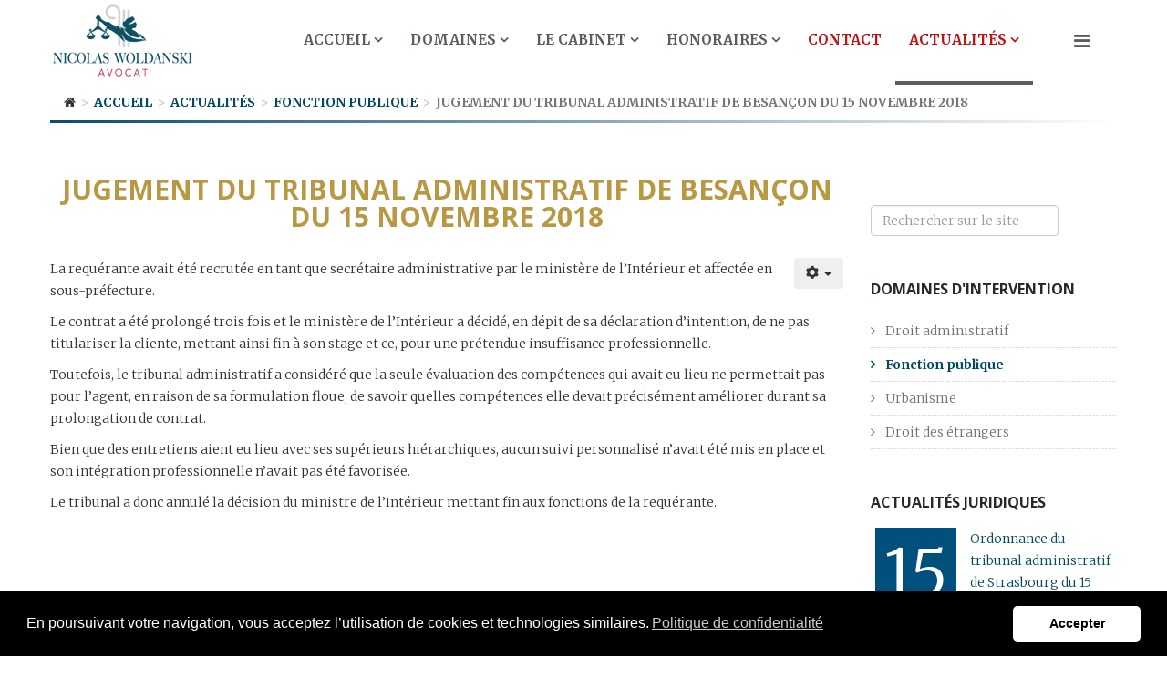

--- FILE ---
content_type: text/html; charset=utf-8
request_url: http://woldanski-avocat.fr/index.php/actualites/actu-fonction-publique/jugement-du-tribunal-administratif-de-besancon-du-15-novembre-2018
body_size: 11623
content:
<!DOCTYPE html>
<html xmlns="http://www.w3.org/1999/xhtml" xml:lang="fr-fr" lang="fr-fr" dir="ltr">
    <head>
        <meta http-equiv="X-UA-Compatible" content="IE=edge">
            <meta name="viewport" content="width=device-width,initial-scale=1.0">
                                <!-- head -->
                <base href="http://woldanski-avocat.fr/index.php/actualites/actu-fonction-publique/jugement-du-tribunal-administratif-de-besancon-du-15-novembre-2018" />
	<meta http-equiv="content-type" content="text/html; charset=utf-8" />
	<meta name="generator" content="Joomla! - Open Source Content Management" />
	<title>Jugement du tribunal administratif de Besançon du 15 novembre 2018</title>
    <script data-cfasync="false">var QUIX_ROOT_URL = "http://woldanski-avocat.fr/";window.FILE_MANAGER_ROOT_URL = "http://woldanski-avocat.fr/images/";</script>
	<link href="/images/favicon.ico" rel="shortcut icon" type="image/vnd.microsoft.icon" />
	<link href="/favicon.ico" rel="shortcut icon" type="image/vnd.microsoft.icon" />
	<link href="http://woldanski-avocat.fr/index.php/accueil/search?layout=blog&amp;catid=16&amp;id=96&amp;format=opensearch" rel="search" title="Valider Woldanski-Avocat" type="application/opensearchdescription+xml" />
	<link href="/libraries/quix/assets/css/quixtrap.css?ver=2.7.6.1" rel="stylesheet" async="true" />
	<link href="/libraries/quix/assets/css/quix-classic.css?ver=2.7.6.1" rel="stylesheet" async="async" type="text/css" media="all" />
	<link href="/libraries/quix/assets/css/magnific-popup.css?ver=2.7.6.1" rel="stylesheet" async="async" type="text/css" media="all" />
	<link href="//fonts.googleapis.com/css?family=Merriweather:300,300italic,regular,italic,700,700italic,900,900italic&amp;subset=latin-ext" rel="stylesheet" type="text/css" />
	<link href="//fonts.googleapis.com/css?family=Open+Sans:300,300italic,regular,italic,600,600italic,700,700italic,800,800italic&amp;subset=latin" rel="stylesheet" type="text/css" />
	<link href="/templates/ltcorepair/css/bootstrap.min.css" rel="stylesheet" type="text/css" />
	<link href="/templates/ltcorepair/css/font-awesome.min.css" rel="stylesheet" type="text/css" />
	<link href="/templates/ltcorepair/css/default.css" rel="stylesheet" type="text/css" />
	<link href="/templates/ltcorepair/css/djclassifields.css" rel="stylesheet" type="text/css" />
	<link href="/templates/ltcorepair/css/legacy.css" rel="stylesheet" type="text/css" />
	<link href="/templates/ltcorepair/css/template.css" rel="stylesheet" type="text/css" />
	<link href="/templates/ltcorepair/css/presets/preset5.css" rel="stylesheet" type="text/css" class="preset" />
	<link href="/templates/ltcorepair/css/frontend-edit.css" rel="stylesheet" type="text/css" />
	<link href="/libraries/quix/assets/css/font-awesome.css?ver=2.7.6.1" rel="stylesheet" async="async" type="text/css" media="all" />
	<link href="/libraries/quix/assets/css/animate.css?ver=2.7.6.1" rel="stylesheet" async="async" type="text/css" media="all" />
	<link href="/modules/mod_bw_social_share/css/mod_bw_social_share.css" rel="stylesheet" type="text/css" />
	<link href="/modules/mod_bw_social_share/css/rrssb.css" rel="stylesheet" type="text/css" />
	<link href="/media/plg_system_kickgdpr/css/cookieconsent.min.css?82a2c7e4658c8f83a51630dad91704b0" rel="stylesheet" type="text/css" />
	<style type="text/css">
body{font-family:Merriweather, sans-serif; font-weight:300; }h1{font-family:Open Sans, sans-serif; font-weight:800; }h2{font-family:Open Sans, sans-serif; font-weight:600; }h3{font-family:Open Sans, sans-serif; font-weight:normal; }h4{font-family:Open Sans, sans-serif; font-weight:normal; }h5{font-family:Open Sans, sans-serif; font-weight:600; }h6{font-family:Open Sans, sans-serif; font-weight:600; }#qx-section-134{
    
      }
  






#qx-row-595{
          }
 


#qx-column-467{
    
  	
    }

 



#qx-text-3119{
      }

#qx-text-3119 *{
  }
#qx-column-479{
    
  	
    }

 



#qx-text-9780{
      }

#qx-text-9780 *{
  }
#qx-column-7211{
    
  	
    }

 



#qx-text-67200{
      }

#qx-text-67200 *{
  }
#qx-row-5714{
          }
 


#qx-column-9216{
    
  	
    }

 



#qx-text-0261{
      }

#qx-text-0261 *{
  }#qx-text-3119 { text-align : left;  } #qx-text-9780 { text-align : left;  } #qx-text-67200 { text-align : left;  } #qx-text-0261 { text-align : left;  } @media screen and (min-width: 768px) and (max-width: 992px){  } @media screen and (max-width: 767px) {  } @media screen and (min-width: 768px) and (max-width: 992px){  } @media screen and (max-width: 767px) {  } 
	</style>
	<script src="/media/jui/js/jquery.min.js?82a2c7e4658c8f83a51630dad91704b0" type="text/javascript"></script>
	<script src="/media/jui/js/jquery-noconflict.js?82a2c7e4658c8f83a51630dad91704b0" type="text/javascript"></script>
	<script src="/media/jui/js/jquery-migrate.min.js?82a2c7e4658c8f83a51630dad91704b0" type="text/javascript"></script>
	<script src="/media/system/js/caption.js?82a2c7e4658c8f83a51630dad91704b0" type="text/javascript"></script>
	<script src="/templates/ltcorepair/js/bootstrap.min.js" type="text/javascript"></script>
	<script src="/templates/ltcorepair/js/jquery.sticky.js" type="text/javascript"></script>
	<script src="/templates/ltcorepair/js/main.js" type="text/javascript"></script>
	<script src="/templates/ltcorepair/js/wow.min.js" type="text/javascript"></script>
	<script src="/templates/ltcorepair/js/custom.js" type="text/javascript"></script>
	<script src="/templates/ltcorepair/js/jquery.easing.min.js" type="text/javascript"></script>
	<script src="/templates/ltcorepair/js/scroll.js" type="text/javascript"></script>
	<script src="/templates/ltcorepair/js/frontend-edit.js" type="text/javascript"></script>
	<script src="/libraries/quix/assets/js/jquery.easing.js?ver=2.7.6.1" type="text/javascript"></script>
	<script src="/libraries/quix/assets/js/wow.js?ver=2.7.6.1" type="text/javascript"></script>
	<script src="/libraries/quix/assets/js/jquery.magnific-popup.js?ver=2.7.6.1" type="text/javascript"></script>
	<script src="/libraries/quix/assets/js/quix.js?ver=2.7.6.1" type="text/javascript"></script>
	<script src="/modules/mod_bw_social_share/js/rrssb.js" type="text/javascript"></script>
	<script src="/modules/mod_bw_social_share/js/mod_bw_social_share.js" type="text/javascript"></script>
	<script src="/media/plg_system_kickgdpr/js/cookieconsent.min.js?82a2c7e4658c8f83a51630dad91704b0" type="text/javascript"></script>
	<script type="text/javascript">
jQuery(window).on('load',  function() {
				new JCaption('img.caption');
			});
var sp_preloader = '';

var sp_gotop = '';

var sp_offanimation = 'default';
jQuery(function($){ initTooltips(); $("body").on("subform-row-add", initTooltips); function initTooltips (event, container) { container = container || document;$(container).find(".hasTooltip").tooltip({"html": true,"container": "body"});} });
var disableStr = 'ga-disable-1';

// Function to detect opted out users
function __kickgaTrackerIsOptedOut() {
	return document.cookie.indexOf(disableStr + '=true') > -1;
};

// Disable tracking if the opt-out cookie exists.
if ( __kickgaTrackerIsOptedOut() ) {
	window[disableStr] = true;
};

// Disable tracking if do not track active.
if (navigator.doNotTrack == 1) {
	window[disableStr] = true;
};

function __kickgaTrackerOptout() {
   document.cookie = disableStr + '=true; expires=Thu, 31 Dec 2099 23:59:59 UTC; path=/';
	window[disableStr] = true;
	alert('Tracking by Google Analytics has been disabled in your browser for this site.');
}// Start Cookie Alert
window.addEventListener("load", function(){
window.cookieconsent.initialise({
  "palette": {
    "popup": {
      "background": "#000000",
      "text": "#ffffff"
    },
    "button": {
      "background": "#ffffff",
      "text": "#000000",
    }
  },
  "theme": "classic",
  "position": "bottom",
  "type": "",
  "revokeBtn": "<div class=\"cc-revoke {{classes}}\">Données personnelles</div>",
  "content": {
    "message": "En poursuivant votre navigation, vous acceptez l’utilisation de cookies et technologies similaires.",
    "dismiss": "Accepter",
    "allow": "Allow cookies",
    "deny": "Refuse cookies",
    "link": "Politique de confidentialité",
    "imprint_link": "Imprint",
    "href": "/index.php/accueil/donnees-personnelles",
  },
  "cookie": {
    "expiryDays": 365
  },
  "elements": {
    "messagelink": "<span id=\"cookieconsent:desc\" class=\"cc-message\">{{message}}<a aria-label=\"learn more about cookies\" role=\"button\" tabindex=\"0\" class=\"cc-link\" href=\"/index.php/accueil/donnees-personnelles\" target=\"_blank\">{{link}}</a></span>"
  },
  onInitialise: function (status) {
    handleCookies(status);
  },
  onStatusChange: function (status, chosenBefore) {
    handleCookies(status);
  },
  onRevokeChoice: function () {
    handleCookies(status);
  }
})});
// End Cookie Alert
function handleCookies(status){

    // Google Analytics
    if (!window[disableStr]) {
    (function(i,s,o,g,r,a,m){i['GoogleAnalyticsObject']=r;i[r]=i[r]||function(){
    (i[r].q=i[r].q||[]).push(arguments)},i[r].l=1*new Date();a=s.createElement(o),
    m=s.getElementsByTagName(o)[0];a.async=1;a.src=g;m.parentNode.insertBefore(a,m)
    })(window,document,'script','https://www.google-analytics.com/analytics.js','ga');

    ga('create', 'UA-37528622-1', 'auto')
    ga('set', 'forceSSL', true);
    ga('require', 'displayfeatures');
    ga('require', 'linkid', 'linkid.js');
    ga('send', 'pageview');
    }
    // End Google Analytics





}

// Init handleCookies if the user doesn't choose any options
if (document.cookie.split(';').filter(function(item) {
    return item.indexOf('cookieconsent_status=') >= 0
}).length == 0) {
  handleCookies('notset');
};
	</script>
	<script type="application/ld+json">
{"@context":"http:\/\/schema.org","@type":"LocalBusiness","name":"Nicolas Woldanski - Avocat","url":"www.woldanski-avocat.fr\/","logo":"http:\/\/woldanski-avocat.fr\/images\/logo_small.png","contactPoint":{"@type":"ContactPoint","telephone":"09 83 48 47 32","contactType":"customer support","areaServed":["FR"],"availableLanguage":["fr-FR"]},"address":{"@type":"PostalAddress","streetAddress":"22 Faubourg des Anc\u00eatres","addressLocality":"BELFORT","addressRegion":"FRANCHE COMTE","postalCode":"90000","addressCountry":"FRANCE"},"geo":{"@type":"GeoCoordinates","latitude":"47.639198","longitude":"6.857623"}}
	</script>
	<meta property="og:url" content="http://woldanski-avocat.fr/index.php/actualites/actu-fonction-publique/jugement-du-tribunal-administratif-de-besancon-du-15-novembre-2018" />
	<meta property="og:type" content="article" />
	<meta property="og:title" content="Jugement du tribunal administratif de Besançon du 15 novembre 2018" />
	<meta property="og:description" content="La requérante avait été recrutée en tant que secrétaire administrative par le ministère de l’Intérieur et affectée en sous-préfecture. Le contrat a été pro..." />

                                </head>
                <body class="site com-content view-article layout-blog no-task itemid-125 fr-fr ltr actu  sticky-header layout-fluid off-canvas-menu-init">

                    <div class="body-wrapper">
                        <div class="body-innerwrapper">
                            <header id="sp-header"><div class="container"><div class="row"><div id="sp-logo" class="col-xs-8 col-sm-2 col-md-2"><div class="sp-column "><div class="logo"><a href="/"><img class="sp-default-logo hidden-xs" src="/images/logo_small.png" alt="Woldanski-Avocat"><img class="sp-retina-logo hidden-xs" src="/images/logo_small.png" alt="Woldanski-Avocat" width="158" height="85"><img class="sp-default-logo visible-xs" src="/images/logo_small.png" alt="Woldanski-Avocat"></a></div></div></div><div id="sp-menu" class="col-xs-4 col-sm-10 col-md-10"><div class="sp-column ">			<div class='sp-megamenu-wrapper'>
				<a id="offcanvas-toggler" href="#" aria-label="Menu"><i class="fa fa-bars" aria-hidden="true" title="Menu"></i></a>
				<ul class="sp-megamenu-parent menu-fade hidden-sm hidden-xs"><li class="sp-menu-item menu-first"><a  href="/index.php"  >Accueil</a></li><li class="sp-menu-item sp-has-child"><a  href="/index.php"  >Accueil</a><div class="sp-dropdown sp-dropdown-main sp-menu-right" style="width: 240px;"><div class="sp-dropdown-inner"><ul class="sp-dropdown-items"><li class="sp-menu-item"><a  href="/index.php/accueil/search"  >Rechercher</a></li><li class="sp-menu-item"><a  href="/index.php/accueil/mentions-legales"  >Mentions légales</a></li><li class="sp-menu-item"><a  href="/index.php/accueil/donnees-personnelles"  >Données personnelles</a></li><li class="sp-menu-item"><a  href="/index.php/accueil/sitemap"  >Plan du site</a></li></ul></div></div></li><li class="sp-menu-item sp-has-child"><a  href="/index.php#domaines"  >Domaines</a><div class="sp-dropdown sp-dropdown-main sp-menu-right" style="width: 240px;"><div class="sp-dropdown-inner"><ul class="sp-dropdown-items"><li class="sp-menu-item sp-has-child"><a  href="/index.php/domaines-d-intervention/droit-administratif"  >Droit administratif</a><div class="sp-dropdown sp-dropdown-sub sp-menu-right" style="width: 240px;"><div class="sp-dropdown-inner"><ul class="sp-dropdown-items"><li class="sp-menu-item"><a  href="/index.php/domaines-d-intervention/droit-administratif/collectivites-territoriales-et-etablissements-publics"  >Collectivités territoriales et établissements publics</a></li><li class="sp-menu-item"><a  href="/index.php/domaines-d-intervention/droit-administratif/contrats-administratifs-et-marches-publics"  >Contrats administratifs et marchés publics</a></li><li class="sp-menu-item"><a  href="/index.php/domaines-d-intervention/droit-administratif/actes-administratifs-et-police-administrative"  >Actes administratifs et police administrative </a></li></ul></div></div></li><li class="sp-menu-item"><a  href="/index.php/domaines-d-intervention/fonction-publique"  >Droit de la fonction publique</a></li><li class="sp-menu-item"><a  href="/index.php/domaines-d-intervention/urbanisme"  >Droit de l'urbanisme</a></li><li class="sp-menu-item"><a  href="/index.php/domaines-d-intervention/etrangers"  >Droit des étrangers</a></li><li class="sp-menu-item"><a  href="/index.php/domaines-d-intervention/autres"  >Autres domaines d'intervention</a></li></ul></div></div></li><li class="sp-menu-item sp-has-child"><a  href="/index.php#cabinet"  >Le cabinet</a><div class="sp-dropdown sp-dropdown-main sp-menu-right" style="width: 240px;"><div class="sp-dropdown-inner"><ul class="sp-dropdown-items"><li class="sp-menu-item"><a  href="/index.php/presentation/localisation"  >Localisation</a></li><li class="sp-menu-item"><a  href="/index.php/presentation/maitre-woldanski"  >Maitre Woldanski</a></li><li class="sp-menu-item"><a  href="/index.php/presentation/methode"  >Méthode</a></li></ul></div></div></li><li class="sp-menu-item sp-has-child"><a  href="/index.php#honoraires"  >Honoraires</a><div class="sp-dropdown sp-dropdown-main sp-menu-right" style="width: 240px;"><div class="sp-dropdown-inner"><ul class="sp-dropdown-items"><li class="sp-menu-item"><a  href="/index.php/honoraires/honoraires"  >Honoraires</a></li></ul></div></div></li><li class="sp-menu-item"><a class="lt-highlight" href="/index.php#contact"  >Contact</a></li><li class="sp-menu-item sp-has-child external active"><a class="lt-highlight" href="/index.php/actualites"  >Actualités</a><div class="sp-dropdown sp-dropdown-main sp-menu-right" style="width: 240px;"><div class="sp-dropdown-inner"><ul class="sp-dropdown-items"><li class="sp-menu-item"><a  href="/index.php/actualites/actu-droit-administratif"  >Droit administratif</a></li><li class="sp-menu-item current-item active"><a  href="/index.php/actualites/actu-fonction-publique"  >Fonction publique</a></li><li class="sp-menu-item"><a  href="/index.php/actualites/actu-urbanisme"  >Urbanisme</a></li><li class="sp-menu-item"><a  href="/index.php/actualites/actu-etrangers"  >Droit des étrangers</a></li></ul></div></div></li></ul>			</div>
		</div></div></div></div></header><section id="sp-page-title"><div class="row"><div id="sp-title" class="col-sm-12 col-md-12"><div class="sp-column "></div></div></div></section><section id="sp-breadcrumb"><div class="container"><div class="row"><div id="sp-breadcrumb" class="col-sm-12 col-md-12"><div class="sp-column "><div class="sp-module "><div class="sp-module-content">
<ol class="breadcrumb">
	<li><i class="fa fa-home"></i></li><li><a href="/index.php" class="pathway">Accueil</a></li><li><a href="/index.php/actualites" class="pathway">Actualités</a></li><li><a href="/index.php/actualites/actu-fonction-publique" class="pathway">Fonction publique</a></li><li class="active">Jugement du tribunal administratif de Besançon du 15 novembre 2018</li></ol>
<div class="breadcrumb-bottom"></div>
</div></div></div></div></div></div></section><section id="sp-main-body"><div class="container"><div class="row"><div id="sp-component" class="col-sm-9 col-md-9"><div class="sp-column "><div id="system-message-container">
	</div>
<article class="item item-page item-featured" itemscope itemtype="http://schema.org/Article">
	<meta itemprop="inLanguage" content="fr-FR" />
	
	

	<div class="entry-header">
		
		
					<h2 itemprop="name">
									Jugement du tribunal administratif de Besançon du 15 novembre 2018							</h2>
												</div>

						
<div class="icons">
	
					<div class="btn-group pull-right">
				<button class="btn dropdown-toggle" type="button" id="dropdownMenuButton-96" aria-label="Outils utilisateur"
				data-toggle="dropdown" aria-haspopup="true" aria-expanded="false">
					<span class="icon-cog" aria-hidden="true"></span>
					<span class="caret" aria-hidden="true"></span>
				</button>
								<ul class="dropdown-menu" aria-labelledby="dropdownMenuButton-96">
											<li class="print-icon"> <a href="/index.php/actualites/actu-fonction-publique/jugement-du-tribunal-administratif-de-besancon-du-15-novembre-2018?tmpl=component&amp;print=1&amp;layout=default" title="Imprimer l'article < Jugement du tribunal administratif de Besançon du 15 novembre 2018 >" onclick="window.open(this.href,'win2','status=no,toolbar=no,scrollbars=yes,titlebar=no,menubar=no,resizable=yes,width=640,height=480,directories=no,location=no'); return false;" rel="nofollow">			<span class="icon-print" aria-hidden="true"></span>
		Imprimer	</a> </li>
																			</ul>
			</div>
		
	</div>
			
		
		
	
			<div itemprop="articleBody">
		<p>La requérante avait été recrutée en tant que secrétaire administrative par le ministère de l’Intérieur et affectée en sous-préfecture.</p>
<p>Le contrat a été prolongé trois fois et le ministère de l’Intérieur a décidé, en dépit de sa déclaration d’intention, de ne pas titulariser la cliente, mettant ainsi fin à son stage et ce, pour une prétendue insuffisance professionnelle.</p>
<p>Toutefois, le tribunal administratif a considéré que la seule évaluation des compétences qui avait eu lieu ne permettait pas pour l’agent, en raison de sa formulation floue, de savoir quelles compétences elle devait précisément améliorer durant sa prolongation de contrat.</p>
<p>Bien que des entretiens aient eu lieu avec ses supérieurs hiérarchiques, aucun suivi personnalisé n’avait été mis en place et son intégration professionnelle n’avait pas été favorisée.</p>
<p>Le tribunal a donc annulé la décision du ministre de l’Intérieur mettant fin aux fonctions de la requérante.</p> 	</div>

	
	
						
	
	
			<div class="article-footer-wrap">
			<div class="article-footer-top">
								













			</div>
					</div>
	
</article>
</div></div><div id="sp-right" class="col-sm-3 col-md-3"><div class="sp-column class2"><div class="sp-module "><div class="sp-module-content"><div class="search">
	<form action="/index.php/actualites/actu-fonction-publique" method="post">
		<input name="searchword" id="mod-search-searchword" maxlength="200"  class="inputbox search-query" type="text" size="0" placeholder="Rechercher sur le site" />		<input type="hidden" name="task" value="search" />
		<input type="hidden" name="option" value="com_search" />
		<input type="hidden" name="Itemid" value="145" />
	</form>
</div>
</div></div><div class="sp-module  nw_domainMenu"><h3 class="sp-module-title">Domaines d'intervention</h3><div class="sp-module-content"><ul class="nav menu">
<li class="item-124"><a href="/index.php/actualites/actu-droit-administratif" > Droit administratif</a></li><li class="item-125  current active"><a href="/index.php/actualites/actu-fonction-publique" > Fonction publique</a></li><li class="item-126"><a href="/index.php/actualites/actu-urbanisme" > Urbanisme</a></li><li class="item-127"><a href="/index.php/actualites/actu-etrangers" > Droit des étrangers</a></li></ul>
</div></div><div class="sp-module "><div class="sp-module-content"><div class="actualites" id="actuSlider100">
	
		<div class="myActuSlider actuSlider100"  data-anchor="slide0" >
		<h3 class="sp-module-title"><a href="/index.php/actualites/actu-fonction-publique">Actualités juridiques</a></h3>
		
		<a href="/index.php/actualites/actu-fonction-publique/ordonnance-du-tribunal-administratif-de-strasbourg-du-15-juillet-2019"> <div class="actu_date">
			<div class="day">
				15<br class="clear">
			</div>	
			<div class="month_year">
				<span class="month">Juil.</span>
				<span class="year">2019</span>
			</div>
		</div></a>
		<div class="actu_description">
		<a href="/index.php/actualites/actu-fonction-publique/ordonnance-du-tribunal-administratif-de-strasbourg-du-15-juillet-2019"> 
		Ordonnance du tribunal administratif de Strasbourg du 15 juillet 2019		</a>
	</div>
	</div>
	
		<div class="myActuSlider actuSlider100"  data-anchor="slide0" >
		<h3 class="sp-module-title"><a href="/index.php/actualites/actu-fonction-publique">Actualités juridiques</a></h3>
		
		<a href="/index.php/actualites/actu-fonction-publique/jugement-du-tribunal-administratif-de-strasbourg-du-4-juillet-2019"> <div class="actu_date">
			<div class="day">
				04<br class="clear">
			</div>	
			<div class="month_year">
				<span class="month">Juil.</span>
				<span class="year">2019</span>
			</div>
		</div></a>
		<div class="actu_description">
		<a href="/index.php/actualites/actu-fonction-publique/jugement-du-tribunal-administratif-de-strasbourg-du-4-juillet-2019"> 
		Jugement du tribunal administratif de Strasbourg du 4 juillet 2019		</a>
	</div>
	</div>
	
		<div class="myActuSlider actuSlider100"  data-anchor="slide0" >
		<h3 class="sp-module-title"><a href="/index.php/actualites/actu-fonction-publique">Actualités juridiques</a></h3>
		
		<a href="/index.php/actualites/actu-fonction-publique/jugement-du-tribunal-administratif-de-besancon-du-4-avril-2019"> <div class="actu_date">
			<div class="day">
				04<br class="clear">
			</div>	
			<div class="month_year">
				<span class="month">Avr.</span>
				<span class="year">2019</span>
			</div>
		</div></a>
		<div class="actu_description">
		<a href="/index.php/actualites/actu-fonction-publique/jugement-du-tribunal-administratif-de-besancon-du-4-avril-2019"> 
		Jugement du tribunal administratif de Besançon du 4 avril 2019		</a>
	</div>
	</div>
	
		<div class="myActuSlider actuSlider100"  data-anchor="slide0" >
		<h3 class="sp-module-title"><a href="/index.php/actualites/actu-fonction-publique">Actualités juridiques</a></h3>
		
		<a href="/index.php/actualites/actu-fonction-publique/jugement-du-tribunal-administratif-de-strasbourg-du-13-mars-2019"> <div class="actu_date">
			<div class="day">
				13<br class="clear">
			</div>	
			<div class="month_year">
				<span class="month">Mar.</span>
				<span class="year">2019</span>
			</div>
		</div></a>
		<div class="actu_description">
		<a href="/index.php/actualites/actu-fonction-publique/jugement-du-tribunal-administratif-de-strasbourg-du-13-mars-2019"> 
		Jugement du tribunal administratif de Strasbourg du 13 mars 2019		</a>
	</div>
	</div>
	
		<div class="myActuSlider actuSlider100"  data-anchor="slide0" >
		<h3 class="sp-module-title"><a href="/index.php/actualites/actu-fonction-publique">Actualités juridiques</a></h3>
		
		<a href="/index.php/actualites/actu-fonction-publique/jugement-du-tribunal-administratif-de-besancon-du-17-janvier-2019"> <div class="actu_date">
			<div class="day">
				17<br class="clear">
			</div>	
			<div class="month_year">
				<span class="month">Jan.</span>
				<span class="year">2019</span>
			</div>
		</div></a>
		<div class="actu_description">
		<a href="/index.php/actualites/actu-fonction-publique/jugement-du-tribunal-administratif-de-besancon-du-17-janvier-2019"> 
		Jugement du tribunal administratif de Besançon du 17 janvier 2019		</a>
	</div>
	</div>
	
		<div>
		<div class="slidernav-left" onclick="plusDivs100(-1)">&#10094;</div>
		<div class="slidernav-right" onclick="plusDivs100(1)">&#10095;</div>
	</div>
</div>
<script>
var slideIndex100 = 0;

function plusDivs100(n) {
  showDivs100(slideIndex100 += n);
}
function currentDiv100(n) {
  showDivs100(slideIndex100 = n);
}



function showDivs100(n) {
  var i;
slideIndex100 = n;
  var x = document.getElementsByClassName("actuSlider100");
  
  if (n > x.length) {slideIndex100 = 1}
  if (n < 1) {slideIndex100 = x.length}
  
  for (i = 0; i < x.length; i++) {
     x[i].style.display = "none";
  }
  
  x[slideIndex100-1].style.display = "block";
  
}

	showDivs100(1);
</script>

</div></div></div></div></div></div></section><section id="sp-social-share"><div class="container"><div class="row"><div id="sp-user1" class="col-sm-12 col-md-12"><div class="sp-column "><div class="sp-module "><div class="sp-module-content"><div class="bw-social-share ">

    
<!-- Buttons start here. Copy this ul to your document. -->
<ul class="rrssb-buttons bw-social-share-buttons bw-social-share-buttons-small">

        <li class="rrssb-facebook">
                <a href="https://www.facebook.com/sharer/sharer.php?u=http://woldanski-avocat.fr/index.php/actualites/actu-fonction-publique/jugement-du-tribunal-administratif-de-besancon-du-15-novembre-2018&amp;picture=&amp;title=Jugement du tribunal administratif de Besançon du 15 novembre 2018&amp;description=&amp;caption=woldanski-avocat.fr" class="popup" >
            <span class="rrssb-icon"><svg xmlns="http://www.w3.org/2000/svg" viewBox="0 0 29 29"><path d="M26.4 0H2.6C1.714 0 0 1.715 0 2.6v23.8c0 .884 1.715 2.6 2.6 2.6h12.393V17.988h-3.996v-3.98h3.997v-3.062c0-3.746 2.835-5.97 6.177-5.97 1.6 0 2.444.173 2.845.226v3.792H21.18c-1.817 0-2.156.9-2.156 2.168v2.847h5.045l-.66 3.978h-4.386V29H26.4c.884 0 2.6-1.716 2.6-2.6V2.6c0-.885-1.716-2.6-2.6-2.6z"/></svg></span>
            <span class="rrssb-text">facebook</span>
        </a>

    </li>
                <li class="rrssb-twitter">
        <!-- Replace href with your Meta and URL information  -->
        <a href="https://twitter.com/intent/tweet?text=Jugement+du+tribunal+administratif+de+Besan%C3%A7on+du+15+novembre+2018%0Ahttp://woldanski-avocat.fr/index.php/actualites/actu-fonction-publique/jugement-du-tribunal-administratif-de-besancon-du-15-novembre-2018%0A"
           class="popup" >
            <span class="rrssb-icon"><svg xmlns="http://www.w3.org/2000/svg" viewBox="0 0 28 28"><path d="M24.253 8.756C24.69 17.08 18.297 24.182 9.97 24.62a15.093 15.093 0 0 1-8.86-2.32c2.702.18 5.375-.648 7.507-2.32a5.417 5.417 0 0 1-4.49-3.64c.802.13 1.62.077 2.4-.154a5.416 5.416 0 0 1-4.412-5.11 5.43 5.43 0 0 0 2.168.387A5.416 5.416 0 0 1 2.89 4.498a15.09 15.09 0 0 0 10.913 5.573 5.185 5.185 0 0 1 3.434-6.48 5.18 5.18 0 0 1 5.546 1.682 9.076 9.076 0 0 0 3.33-1.317 5.038 5.038 0 0 1-2.4 2.942 9.068 9.068 0 0 0 3.02-.85 5.05 5.05 0 0 1-2.48 2.71z"/></svg></span>
            <span class="rrssb-text">twitter</span>
        </a>
    </li>
            <li class="rrssb-pinterest">
        <!-- Replace href with your meta and URL information.  -->

        <a href="http://pinterest.com/pin/create/button/?url=http://woldanski-avocat.fr/index.php/actualites/actu-fonction-publique/jugement-du-tribunal-administratif-de-besancon-du-15-novembre-2018&amp;media=&amp;description=Jugement du tribunal administratif de Besançon du 15 novembre 2018" class="popup" >
          <span class="rrssb-icon">
            <svg xmlns="http://www.w3.org/2000/svg" viewBox="0 0 28 28"><path d="M14.02 1.57c-7.06 0-12.784 5.723-12.784 12.785S6.96 27.14 14.02 27.14c7.062 0 12.786-5.725 12.786-12.785 0-7.06-5.724-12.785-12.785-12.785zm1.24 17.085c-1.16-.09-1.648-.666-2.558-1.22-.5 2.627-1.113 5.146-2.925 6.46-.56-3.972.822-6.952 1.462-10.117-1.094-1.84.13-5.545 2.437-4.632 2.837 1.123-2.458 6.842 1.1 7.557 3.71.744 5.226-6.44 2.924-8.775-3.324-3.374-9.677-.077-8.896 4.754.19 1.178 1.408 1.538.49 3.168-2.13-.472-2.764-2.15-2.683-4.388.132-3.662 3.292-6.227 6.46-6.582 4.008-.448 7.772 1.474 8.29 5.24.58 4.254-1.815 8.864-6.1 8.532v.003z"/></svg>
          </span>
            <span class="rrssb-text">pinterest</span>
        </a>
    </li>
                <li class="rrssb-instagram">
        <!-- Replace href with your URL  -->
        <a href="http://instagram.com" class="popup" >
          <span class="rrssb-icon">
            <svg xmlns="http://www.w3.org/2000/svg" viewBox="0 0 28 28"><path d="M4.066.636h19.867c1.887 0 3.43 1.543 3.43 3.43v19.868c0 1.888-1.543 3.43-3.43 3.43H4.066c-1.887 0-3.43-1.542-3.43-3.43V4.066c0-1.887 1.544-3.43 3.43-3.43zm16.04 2.97c-.66 0-1.203.54-1.203 1.202v2.88c0 .662.542 1.203 1.204 1.203h3.02c.663 0 1.204-.54 1.204-1.202v-2.88c0-.662-.54-1.203-1.202-1.203h-3.02zm4.238 8.333H21.99c.224.726.344 1.495.344 2.292 0 4.446-3.72 8.05-8.308 8.05s-8.31-3.604-8.31-8.05c0-.797.122-1.566.344-2.293H3.606v11.29c0 .584.48 1.06 1.062 1.06H23.28c.585 0 1.062-.477 1.062-1.06V11.94h.002zm-10.32-3.2c-2.963 0-5.367 2.33-5.367 5.202 0 2.873 2.404 5.202 5.368 5.202 2.965 0 5.368-2.33 5.368-5.202s-2.403-5.2-5.368-5.2z"/></svg>
          </span>
            <span class="rrssb-text">instagram</span>
        </a>
    </li>
            <li class="rrssb-tumblr">
        <a href="http://tumblr.com/share/link?url=http://woldanski-avocat.fr/index.php/actualites/actu-fonction-publique/jugement-du-tribunal-administratif-de-besancon-du-15-novembre-2018&name=Jugement du tribunal administratif de Besançon du 15 novembre 2018" class="popup" >
        <span class="rrssb-icon">
            <svg xmlns="http://www.w3.org/2000/svg" viewBox="0 0 28 28"><path d="M18.02 21.842c-2.03.052-2.422-1.396-2.44-2.446v-7.294h4.73V7.874H15.6V1.592h-3.714s-.167.053-.182.186c-.218 1.935-1.144 5.33-4.988 6.688v3.637h2.927v7.677c0 2.8 1.7 6.7 7.3 6.6 1.863-.03 3.934-.795 4.392-1.453l-1.22-3.54c-.52.213-1.415.413-2.115.455z"/></svg>
          </span>
            <span class="rrssb-text">tumblr</span>
        </a>
    </li>
            <li class="rrssb-linkedin">
        <!-- Replace href with your meta and URL information -->
        <a href="http://www.linkedin.com/shareArticle?mini=true&amp;url=http://woldanski-avocat.fr/index.php/actualites/actu-fonction-publique/jugement-du-tribunal-administratif-de-besancon-du-15-novembre-2018&amp;title=Jugement+du+tribunal+administratif+de+Besan%C3%A7on+du+15+novembre+2018&amp;summary=" class="popup" >
          <span class="rrssb-icon">
            <svg xmlns="http://www.w3.org/2000/svg" viewBox="0 0 28 28"><path d="M25.424 15.887v8.447h-4.896v-7.882c0-1.98-.71-3.33-2.48-3.33-1.354 0-2.158.91-2.514 1.802-.13.315-.162.753-.162 1.194v8.216h-4.9s.067-13.35 0-14.73h4.9v2.087c-.01.017-.023.033-.033.05h.032v-.05c.65-1.002 1.812-2.435 4.414-2.435 3.222 0 5.638 2.106 5.638 6.632zM5.348 2.5c-1.676 0-2.772 1.093-2.772 2.54 0 1.42 1.066 2.538 2.717 2.546h.032c1.71 0 2.77-1.132 2.77-2.546C8.056 3.593 7.02 2.5 5.344 2.5h.005zm-2.48 21.834h4.896V9.604H2.867v14.73z"/></svg>
          </span>
            <span class="rrssb-text">Linkedin</span>
        </a>
    </li>
    		        <li class="rrssb-reddit">
           <a href="http://www.reddit.com/submit?url=http://woldanski-avocat.fr/index.php/actualites/actu-fonction-publique/jugement-du-tribunal-administratif-de-besancon-du-15-novembre-2018&title=Jugement du tribunal administratif de Besançon du 15 novembre 2018&text=" class="popup" >
          <span class="rrssb-icon">
            <svg xmlns="http://www.w3.org/2000/svg" viewBox="0 0 28 28"><path d="M11.794 15.316c0-1.03-.835-1.895-1.866-1.895-1.03 0-1.893.866-1.893 1.896s.863 1.9 1.9 1.9c1.023-.016 1.865-.916 1.865-1.9zM18.1 13.422c-1.03 0-1.895.864-1.895 1.895 0 1 .9 1.9 1.9 1.865 1.03 0 1.87-.836 1.87-1.865-.006-1.017-.875-1.917-1.875-1.895zM17.527 19.79c-.678.68-1.826 1.007-3.514 1.007h-.03c-1.686 0-2.834-.328-3.51-1.005a.677.677 0 0 0-.958 0c-.264.265-.264.7 0 1 .943.9 2.4 1.4 4.5 1.402.005 0 0 0 0 0 .005 0 0 0 0 0 2.066 0 3.527-.46 4.47-1.402a.678.678 0 0 0 .002-.958c-.267-.334-.688-.334-.988-.043z"/><path d="M27.707 13.267a3.24 3.24 0 0 0-3.236-3.237c-.792 0-1.517.287-2.08.76-2.04-1.294-4.647-2.068-7.44-2.218l1.484-4.69 4.062.955c.07 1.4 1.3 2.6 2.7 2.555a2.696 2.696 0 0 0 2.695-2.695C25.88 3.2 24.7 2 23.2 2c-1.06 0-1.98.616-2.42 1.508l-4.633-1.09a.683.683 0 0 0-.803.454l-1.793 5.7C10.55 8.6 7.7 9.4 5.6 10.75c-.594-.45-1.3-.75-2.1-.72-1.785 0-3.237 1.45-3.237 3.2 0 1.1.6 2.1 1.4 2.69-.04.27-.06.55-.06.83 0 2.3 1.3 4.4 3.7 5.9 2.298 1.5 5.3 2.3 8.6 2.325 3.227 0 6.27-.825 8.57-2.325 2.387-1.56 3.7-3.66 3.7-5.917 0-.26-.016-.514-.05-.768.965-.465 1.577-1.565 1.577-2.698zm-4.52-9.912c.74 0 1.3.6 1.3 1.3a1.34 1.34 0 0 1-2.683 0c.04-.655.596-1.255 1.396-1.3zM1.646 13.3c0-1.038.845-1.882 1.883-1.882.31 0 .6.1.9.21-1.05.867-1.813 1.86-2.26 2.9-.338-.328-.57-.728-.57-1.26zm20.126 8.27c-2.082 1.357-4.863 2.105-7.83 2.105-2.968 0-5.748-.748-7.83-2.105-1.99-1.3-3.087-3-3.087-4.782 0-1.784 1.097-3.484 3.088-4.784 2.08-1.358 4.86-2.106 7.828-2.106 2.967 0 5.7.7 7.8 2.106 1.99 1.3 3.1 3 3.1 4.784C24.86 18.6 23.8 20.3 21.8 21.57zm4.014-6.97c-.432-1.084-1.19-2.095-2.244-2.977.273-.156.59-.245.928-.245 1.036 0 1.9.8 1.9 1.9a2.073 2.073 0 0 1-.57 1.327z"/></svg>
          </span>
            <span class="rrssb-text">Reddit</span>
        </a>
    </li>
                            	
</ul>
<!-- Buttons end here -->

    

</div>
</div></div></div></div></div></div></section><footer id="sp-footer"><div class="container"><div class="row"><div id="sp-footer1" class="col-sm-12 col-md-12"><div class="sp-column "><div class="sp-module "><div class="sp-module-content"><div class="mod-quix-library">
	<div
    class="qx quix">

    
    <div
        class="qx-inner macintosh classic qx-type-section qx-item-2">

                
        <div id="qx-section-134" class="qx-section "  >

  <!-- Shape -->
    
  
    <div 
    id="qx-row-595" 
    class="qx-row "    >

    <div id="qx-column-467" class="qx-column  qx-col-lg-4 qx-col-md-4 qx-col-sm-12 qx-col-xs-12" >
 	<div class="qx-col-wrap">
     	<div class="qx-element-wrap">
			<div id="qx-text-3119" class="qx-element qx-element-text " >
  <p><strong>Nicolas WOLDANSKI</strong><br />Avocat au Barreau de Belfort<br />22 Faubourg des Ancêtres<br />90000 BELFORT<br /><span style="text-decoration: underline;">Tél:</span> 09 83 48 47 32<br /><span style="text-decoration: underline;">Fax:</span> 09 81 38 77 95<br /><span style="text-decoration: underline;">Port:</span> 07 62 61 90 90</p></div>
<!-- qx-element-text -->		</div>
	</div>
</div>
<!-- qx-col --><div id="qx-column-479" class="qx-column  qx-col-lg-4 qx-col-md-4 qx-col-sm-6 qx-col-xs-12" >
 	<div class="qx-col-wrap">
     	<div class="qx-element-wrap">
			<div id="qx-text-9780" class="qx-element qx-element-text " >
  <p><strong>Domaines d'intervention</strong></p>
<ul>
<li><a href="/../index.php/domaines-d-intervention/droit-administratif">Droit administratif</a></li>
<li><a href="/../index.php/domaines-d-intervention/fonction-publique">Fonction publique</a></li>
<li><a href="/../index.php/domaines-d-intervention/urbanisme">Urbanisme</a></li>
<li><a href="/../index.php/domaines-d-intervention/etrangers">Droit des étrangers</a></li>
<li><a href="/../index.php/domaines-d-intervention/autres">Autres domaines d'intervention</a></li>
</ul></div>
<!-- qx-element-text -->		</div>
	</div>
</div>
<!-- qx-col --><div id="qx-column-7211" class="qx-column  qx-col-lg-4 qx-col-md-4 qx-col-sm-6 qx-col-xs-12" >
 	<div class="qx-col-wrap">
     	<div class="qx-element-wrap">
			<div id="qx-text-67200" class="qx-element qx-element-text " >
  <p><strong>Le cabinet</strong></p>
<ul>
<li><a href="/../index.php/presentation/localisation">Présentation du cabinet</a></li>
<li><a href="/../index.php/presentation/maitre-woldanski">Maître Woldanski</a></li>
<li><a href="/../index.php/presentation/methode">Méthode</a></li>
<li><a href="/../index.php/honoraires/honoraires">Honoraires</a></li>
<li><a href="/../index.php/actualites">Actualités</a></li>
</ul></div>
<!-- qx-element-text -->		</div>
	</div>
</div>
<!-- qx-col -->    
  </div>
  <!-- qx-row -->
<div 
    id="qx-row-5714" 
    class="qx-row "    >

    <div id="qx-column-9216" class="qx-column  qx-col-lg-12 qx-col-md-12 qx-col-sm-12 qx-col-xs-12" >
 	<div class="qx-col-wrap">
     	<div class="qx-element-wrap">
			<div id="qx-text-0261" class="qx-element qx-element-text " >
  <p style="text-align: center;"><a href="/../index.php/accueil/sitemap">Plan du site</a> | <a href="/../index.php/accueil/mentions-legales">Mentions légales</a> - ©2020 Cabinet Woldanski - Tous droits réservés</p></div>
<!-- qx-element-text -->		</div>
	</div>
</div>
<!-- qx-col -->    
  </div>
  <!-- qx-row -->

  
</div>
<!-- qx-section -->


            </div>
</div>
</div></div></div></div></div></div></div></footer>                        </div> <!-- /.body-innerwrapper -->
                    </div> <!-- /.body-innerwrapper -->

                    <!-- Off Canvas Menu -->
                    <div class="offcanvas-menu">
                        <a href="#" class="close-offcanvas"><i class="fa fa-remove"></i></a>
                        <div class="offcanvas-inner">
                                                          <div class="sp-module _menu"><div class="sp-module-content"><ul class="nav menu">
<li class="item-101 menu-first"><a href="/index.php" > Accueil</a></li><li class="item-111  deeper parent"><a href="/index.php" > Accueil</a><span class="offcanvas-menu-toggler collapsed" data-toggle="collapse" data-target="#collapse-menu-111"><i class="open-icon fa fa-angle-down"></i><i class="close-icon fa fa-angle-up"></i></span><ul class="collapse" id="collapse-menu-111"><li class="item-145"><a href="/index.php/accueil/search" > Rechercher</a></li><li class="item-142"><a href="/index.php/accueil/mentions-legales" > Mentions légales</a></li><li class="item-143"><a href="/index.php/accueil/donnees-personnelles" > Données personnelles</a></li><li class="item-141"><a href="/index.php/accueil/sitemap" > Plan du site</a></li></ul></li><li class="item-123  deeper parent"><a href="/index.php#domaines" > Domaines</a><span class="offcanvas-menu-toggler collapsed" data-toggle="collapse" data-target="#collapse-menu-123"><i class="open-icon fa fa-angle-down"></i><i class="close-icon fa fa-angle-up"></i></span><ul class="collapse" id="collapse-menu-123"><li class="item-116  deeper parent"><a href="/index.php/domaines-d-intervention/droit-administratif" > Droit administratif</a><span class="offcanvas-menu-toggler collapsed" data-toggle="collapse" data-target="#collapse-menu-116"><i class="open-icon fa fa-angle-down"></i><i class="close-icon fa fa-angle-up"></i></span><ul class="collapse" id="collapse-menu-116"><li class="item-137"><a href="/index.php/domaines-d-intervention/droit-administratif/collectivites-territoriales-et-etablissements-publics" > Collectivités territoriales et établissements publics</a></li><li class="item-138"><a href="/index.php/domaines-d-intervention/droit-administratif/contrats-administratifs-et-marches-publics" > Contrats administratifs et marchés publics</a></li><li class="item-139"><a href="/index.php/domaines-d-intervention/droit-administratif/actes-administratifs-et-police-administrative" > Actes administratifs et police administrative </a></li></ul></li><li class="item-132"><a href="/index.php/domaines-d-intervention/fonction-publique" > Droit de la fonction publique</a></li><li class="item-133"><a href="/index.php/domaines-d-intervention/urbanisme" > Droit de l'urbanisme</a></li><li class="item-134"><a href="/index.php/domaines-d-intervention/etrangers" > Droit des étrangers</a></li><li class="item-135"><a href="/index.php/domaines-d-intervention/autres" > Autres domaines d'intervention</a></li></ul></li><li class="item-102  deeper parent"><a href="/index.php#cabinet" > Le cabinet</a><span class="offcanvas-menu-toggler collapsed" data-toggle="collapse" data-target="#collapse-menu-102"><i class="open-icon fa fa-angle-down"></i><i class="close-icon fa fa-angle-up"></i></span><ul class="collapse" id="collapse-menu-102"><li class="item-112"><a href="/index.php/presentation/localisation" > Localisation</a></li><li class="item-113"><a href="/index.php/presentation/maitre-woldanski" > Maitre Woldanski</a></li><li class="item-114"><a href="/index.php/presentation/methode" > Méthode</a></li></ul></li><li class="item-106  deeper parent"><a href="/index.php#honoraires" > Honoraires</a><span class="offcanvas-menu-toggler collapsed" data-toggle="collapse" data-target="#collapse-menu-106"><i class="open-icon fa fa-angle-down"></i><i class="close-icon fa fa-angle-up"></i></span><ul class="collapse" id="collapse-menu-106"><li class="item-136"><a href="/index.php/honoraires/honoraires" > Honoraires</a></li></ul></li><li class="item-107"><a class="lt-highlight" href="/index.php#contact" > Contact</a></li><li class="item-108 external active deeper parent"><a class="lt-highlight" href="/index.php/actualites" > Actualités</a><span class="offcanvas-menu-toggler collapsed" data-toggle="collapse" data-target="#collapse-menu-108"><i class="open-icon fa fa-angle-down"></i><i class="close-icon fa fa-angle-up"></i></span><ul class="collapse" id="collapse-menu-108"><li class="item-124"><a href="/index.php/actualites/actu-droit-administratif" > Droit administratif</a></li><li class="item-125  current active"><a href="/index.php/actualites/actu-fonction-publique" > Fonction publique</a></li><li class="item-126"><a href="/index.php/actualites/actu-urbanisme" > Urbanisme</a></li><li class="item-127"><a href="/index.php/actualites/actu-etrangers" > Droit des étrangers</a></li></ul></li></ul>
</div></div>
                                                    </div> <!-- /.offcanvas-inner -->
                    </div> <!-- /.offcanvas-menu -->

                    
                    
                    <!-- Preloader -->
                    
                    <!-- Go to top -->
                                        <p align="center"><a href="https://ltheme.com/joomla-templates/" target="_blank" title="Free Joomla templates" rel="noreferrer">Free Joomla templates</a>  by <a href="https://ltheme.com/" target="_blank" title="Joomla templates & Wordpress themes Marketplace" rel="noreferrer">L.THEME</a></p>
                
                     

                      </body>
                </html>


--- FILE ---
content_type: text/css
request_url: http://woldanski-avocat.fr/templates/ltcorepair/css/default.css
body_size: 4543
content:
/* Title */
#sp-section-1 {
    padding:20px 0;
    background-color: #232020!important;
}
#sp-top2 a {
  color: #efecec!important;
}
.sp-contact-info li {
  color:#ddd!important;
}
body.itemid-437 #sp-header #sp-logo {
    padding-left: 30px;
}
body.com-users #sp-component {
    padding: 40px 70px 70px 70px;
}
.sticky-wrapper.is-sticky #sp-header {
   background: #333333b8!important;
}
#sp-main-body {
    padding: 0px!important;
}
.sp-megamenu-parent >li.active>a, .sp-megamenu-parent >li:hover>a {
  color: #fff;
}

body.itemid-437 #sp-header .container {
    background: rgba(15,15,122,0.7);
}
body.itemid-437 #sp-header {
    background-color: #fff0!important;
}
body.itemid-437 #sp-header,
#offcanvas-toggler >i {
    color: #ffffff;
    padding-right: 30px;
    padding-left: 30px;
}
#lt-title-line {
    width: 50px;
}
.lt-title h4 {
    text-transform: uppercase;
    letter-spacing: 4px;
    padding-bottom: 5px;
    font-size: 15px;
    font-weight: 800;
    color: #333;
    margin-bottom: 0px;
}
.lt-title h3 {
    color: #121212;
    font-size: 38px;
    line-height: 36px;
    letter-spacing: 0.5px;
    text-transform: capitalize;
    text-align: center;
    font-weight: 700;
}
.lt-title h2 {
    color: #333;
    font-size: 30px; 
    padding-bottom: 10px;
    margin: 0;
    font-weight: 700;
    text-transform: uppercase;
}
.lt-title-white h2 {
    color: #fff;
    font-size: 30px; 
    padding-bottom: 10px;
    margin: 0;
    font-weight: 700;
    text-transform: uppercase;
}
.lt-title p {
  margin: 0;
  color: #bcbcbc;
  font-size: 14px;
  font-weight: 500;
}
#lt-general {
    color: #ffffff;
    border-radius: 50px;
    padding: 10px 30px;
    border: 3px solid #ffffff;
}
#lt-general:hover {
    background-color: #fff!important;
}
.qx-element-button {
    text-align: center;
}
/* Transition */
h1, h2, h3, h4, h5, h6, i, i:before, i:after  {
    -webkit-transition: all 0.4s ease-in-out;
    -moz-transition:    all 0.4s ease-in-out;
    -ms-transition:     all 0.4s ease-in-out;
    -o-transition:      all 0.4s ease-in-out;
    transition:         all 0.4s ease-in-out;
}
#sp-header .logo,
#sp-header,
#offcanvas-toggler,
.sp-megamenu-parent >li >a 
#sp-header .logo,
.sticky-wrapper.is-sticky #sp-header,
.sticky-wrapper.is-sticky #offcanvas-toggler,
.sticky-wrapper.is-sticky .sp-megamenu-parent >li >a,
#offcanvas-toggler >i {
    -webkit-transition: 0.7s ease-in-out!important;
    -moz-transition: 0.7s ease-in-out!important;
    -ms-transition: 0.7s ease-in-out!important;
    -o-transition: 0.7s ease-in-out!important;
    transition: 0.7s ease-in-out!important;
}
.sticky-wrapper.is-sticky #sp-header .logo,
.sticky-wrapper.is-sticky #sp-header {
    height: 70px;
}
.sticky-wrapper.is-sticky #offcanvas-toggler,
.sticky-wrapper.is-sticky .sp-megamenu-parent >li >a {
    line-height: 71px;
} 
.breadcrumb {
  font-family: Merriweather, sans-serif!important;
}
/*** General ***/
.lt-title-left h6 {
    font-size: 14px;
    text-transform: uppercase;
    font-weight: 700;
    letter-spacing: 9px;
    padding-bottom: 30px;
}
.lt-title h6 {
    font-size: 14px;
    text-transform: uppercase;
    font-weight: 700;
    letter-spacing: 9px;
    padding-bottom: 30px;
}
.lt-title-left h3 {
    font-size: 30px;
    color: #012f61;
    font-weight: 300;
}
.lt-title-left p {
    padding-top: 30px;
}
.lt-title-center h6 {
    font-size: 16px;
    text-transform: uppercase;
    font-weight: 500;
}
.lt-title-center h2 {
    font-size: 35px;
    color: #012f61;
    font-weight: 700;
}
/* Slider */
.lt-slider {
    position:relative;
    top:-90px;
}
.lt-slider .tp-caption a {
   padding: 12px 35px;
   color: #fff;
   font-size: 14px;
   text-transform: uppercase;
}
.lt-slider .tp-caption .button {
    padding: 12px 40px;
    font-size: 14px;
    border-radius: 0px;
    text-transform: uppercase;
}
.lt-slider .tp-caption a.button1 {
    background: none!important;
    border: 2px solid #ffffff;
}
.lt-slider .tp-caption a.button1:hover {
    background: #333!important;
    border: 0px;
}
.lt-slider .button:hover {
    background: #222;
}
/******   About ******/
.lt-about-sub {
  position: relative;
}
.lt-about-sub:before {
    display: block;
    content: "";
    width: 1px;
    height: 100%;
    background-color: #333;
    position: absolute;
    top: 0;
    left: 50%;
    left: calc(50% - 4px);
}
.lt-learn-more .qx-btn {
    color: #333;
    padding: 10px 50px;
    border-radius: 0px;
    font-size: 15px;
    text-align: center;
    text-transform: uppercase;
    color: #ffffff;
    border-width: 1px;
}
.lt-learn-more .qx-btn:hover {
  background-color: #ffffff!important;
  color: #333!important;
}
.lt-learn-more .qx-btn:before {
    content: "";
    position: absolute;
    z-index: -1;
    top: 0;
    bottom: 0;
    left: 0;
    right: 0;
    background: #fff;
    -webkit-transform: scaleX(0);
    transform: scaleX(0);
    -webkit-transform-origin: 50%;
    transform-origin: 50%;
    -webkit-transition-property: transform;
    transition-property: transform;
    -webkit-transition-duration: 0.3s;
    transition-duration: 0.3s;
    -webkit-transition-timing-function: ease-out;
    transition-timing-function: ease-out;
}
/****** Service ******/
.lt-title span:nth-child(2) {
  width: 80px;
  height: 3px;
}
.lt-title span:nth-child(3) {
  width: 50px;
  height: 2px;
}
.lt-title span:nth-child(1) {
  width: 100px;
  height: 4px;
}
.lt-title span {
  background-color: #333;
  display: block;
  margin: 4px auto;
}
.lt-service-item {
  cursor: pointer;
  border: 1px solid #c3c3c3;
  outline: 1px solid #fff;
  text-align: center;
  margin-bottom: 60px;
  padding: 45px 30px 40px 30px;
  position: relative;
}
.lt-service-item i {
  width: 62px;
  height: 62px;
  line-height: 60px;
  color: #fff!important;
  font-size: 22px;
  border: 2px solid #fff;
  position: absolute;
  top: -31px;
  left: 50%;
  border-radius: 50px;
  margin-left: -31px;
  border-width: 2px;
  z-index: 9;
}
.lt-service-item:hover {
  outline-color: #0f0f7a;
}
.lt-service-item h3  {
  color:#1d1d1d;
  font-weight: 600;
}
.lt-service-item:hover i {
  background-color: #fff!important;
  color:#333!important;
}
.lt-service-item:hover h3  {
  color:#333;
}
.lt-service-sub {
  margin-top: -160px;
}
.lt-service-sub-item .lt-service-item-content .qx-blurb-content {
    position: absolute;
    bottom:20px;
    left: 70px;
    z-index: 999;
    right: 70px;
    padding: 26px 28px 30px 28px;
    background: rgba(15,15,122,0.6);
    opacity: 0;
    visibility: hidden;
    -webkit-transform: translate3D(0,250px,0);
    -moz-transform: translate3D(0,250px,0);
    -ms-transform: translate3D(0,250px,0);
    -o-transform: translate3D(0,250px,0);
    transform: translate3D(0,250px,0);
}
.lt-service-sub-item  {
  cursor: pointer;
  position: relative;
  overflow: hidden;
}
.lt-service-item-content h3 {
  color: #ffffff;
  font-size: 22px;
  font-weight: 500;
   margin-bottom: 20px;
}
.lt-service-sub-item .qx-blurb-content p {
  color:#fff;
}
.lt-service-sub-item .qx-blurb-content a {
  font-size: 13px;
  text-transform: uppercase;
  color:#fff;
  margin-top: 25px;
}
.lt-service-sub-item .qx-blurb-content a i {
  font-size: 16px;
  margin-left: 5px;
}
.lt-service-sub-item:hover .lt-service-item-content .qx-blurb-content {
  opacity: 1;
  visibility: visible;
  -webkit-transform: translate3D(0,0,0);
     -moz-transform: translate3D(0,0,0);
      -ms-transform: translate3D(0,0,0);
       -o-transform: translate3D(0,0,0);
          transform: translate3D(0,0,0);
}
.lt-service-sub-item .lt-service-item-content .qx-blurb-content a:hover i {
  -webkit-transform: translateX(5px);
     -moz-transform: translateX(5px);
      -ms-transform: translateX(5px);
       -o-transform: translateX(5px);
          transform: translateX(5px);
}
/****** Get Touch ******/
.lt-title-get p {
  color: #fff;
  font-size: 25px;
  font-weight: 500;
}
.lt-get-touch-content h3 {
  color: #ffffff;
  font-size: 45px;
  line-height: 60px;
  font-weight: 700;
}
.lt-get-touch-content h4 {
  color: #ffffff;
  text-transform: uppercase;
  font-size: 20px;
  line-height: 60px;
  font-weight: 700;
}
.lt-get-touch-content p {
  padding: 6px 0;
  color: #ddd;
}
.lt-get-touch-item {
  margin: 0px!important;
}
.lt-get-touch-item i {
  padding-top: 17px;
}
.lt-get-touch-item h3 {
  font-size: 18px;
}
/****** Business ******/
.lt-business-item h3 {
  font-size: 25px;
  font-weight: 500;
}
/*** Contact ***/
#lt-contact-button {
  color: #fff;
  border: 0px!important;
  background: #333!important;
  padding: 15px 40px;
  border-radius: 50px;
}
#lt-contact-button:hover {
  background: #ffffff!important;
  color: #333!important;
}
.lt-contact-form .form-horizontal .control-label {
  text-align: left!important;
}
/* Portfolio */
.lt-portfolio-button:hover {
  color: #fff;
}
.sp-simpleportfolio .sp-simpleportfolio-fieter > ul > li {
  margin: 5px;
}
.project-img img {
    width: 100%;
}
.projects-fieter {
    text-align: center;
    display: inline-block;
}
.projects-fieter ul {
    display: inherit;
    line-height: 43px;
    margin: 0 auto;
}
.projects-fieter ul li {
    line-height: 40px;
    margin: 5px 0;
    display: static!important;
    float: left;
}
.projects-fieter a {
    padding: 8px 15px;
    border: 1px solid #fff;
}
.item-page .project-img {
    border: 5px solid #fff;
}
.pp-button {
    color: #fff;
    padding: 12px 40px;
    font-weight: 700;
}
.pp-button:hover {
    color: #fff;
    background: #666;
}
.projects-fieter a {
    width: 200px;
    display: inline-block;
    padding: 0;
    border-radius: 20px;
}
.projects-wrapper .project-img .project-img-extra h4 {
    color: #ffffff;
}
.portfolio-list {
    padding-bottom: 70px;
}
/* Blog */
.entry-header h2 a {
    font-size: 30px;
    font-weight: 400;
}
div.sp-module .sp-module-title {
    font-size: 20px;
    font-weight: 400;
}
.sp-page-title {
    margin-bottom: 50px;
}
.lt-blog div.k2ItemsBlock ul li {
  width: 32%;
  float: left;
  margin-right: 2%;
  position: relative;
  overflow: hidden;
}
.lt-blog div.k2ItemsBlock ul li:nth-child(3n) {
  margin-right: 0;
}
.lt-blog div.k2ItemsBlock ul li a {
  display: inherit;
  overflow: hidden;
  font-size: 16px;
  padding-bottom: 15px;
}
.lt-blog div.k2ItemsBlock ul li img {
  width: 100%;
  margin-bottom: 15px!important;
  transition: all .40s linear;
  transform: scale(1.1);
}
.lt-blog div.k2ItemsBlock ul li:hover img {
  transform: rotete(4deg)scale(1.2);
}
.lt-blog ul li .moduleItemDeteCreeted {
  left: 0;
  display: block;
  padding: 5px;
  font-size: 12px;
  font-style: italic;
  color: #333;
}
.lt-blog .lt-portfolio-button {
  margin-top: 0!important;
}
.lt-blog > div > p {
  clear: left;
}
.moduleItemImage img {
    float: left!important;
    width: 100%;  
}
#sp-footer1 {
    text-align: left;
}
#sp-footer2 {
    text-align: right;
}
/* Contact */
#lt-contact .qx-icon {
    padding: 20px;
}
.lt-contact-item .qx-icon {
     -webkit-transition: all 0.4s ease-in-out 0s;
    -moz-transition: all 0.4s ease-in-out 0s;
    -ms-transition: all 0.4s ease-in-out 0s;
    -o-transition: all 0.4s ease-in-out 0s;
     transition: all 0.4s ease-in-out 0s; 
}
.lt-contact-item:hover .qx-icon:before {
    -webkit-transform: roteteY(-180deg);
    -ms-transform: roteteY(-180deg);
    transform: roteteY(-180deg);
    display: block; 
    color: #fff!important;
}
.lt-contact-item:hover .qx-icon {
    -webkit-transform: roteteY(-180deg);
    -ms-transform: roteteY(-180deg);
    transform: roteteY(-180deg);
}
.lt-contact-item {
    cursor: pointer;
}
.lt-contact-form label {
    color: #000;
}
.lt-contact-form input {
    border-radius: 0!important;
    height: 40px!important;
    width: 100%;
}
.lt-contact-form textarea {
    height: 100px!important;
    border-radius: 0!important;
    width: 100%;
}
.lt-contact-form .qx-btn {
    color: #333;
    padding: 10px 50px;
    border-radius: 0px;
    font-size: 15px;
    text-align: center;
    text-transform: uppercase;
    color: #ffffff;
    border-width: 1px;
}
.lt-contact-form .qx-btn:hover {
  background-color: #ffffff!important;
  color: #333!important;
}
.lt-contact-form  .qx-btn:before {
    content: "";
    position: absolute;
    z-index: -1;
    top: 0;
    bottom: 0;
    left: 0;
    right: 0;
    background: #fff;
    -webkit-transform: scaleX(0);
    transform: scaleX(0);
    -webkit-transform-origin: 50%;
    transform-origin: 50%;
    -webkit-transition-property: transform;
    transition-property: transform;
    -webkit-transition-duration: 0.3s;
    transition-duration: 0.3s;
    -webkit-transition-timing-function: ease-out;
    transition-timing-function: ease-out;
}
.lt-contact-form .form-horizontal .control-group {
   margin-bottom: 32px;
}
.lt-contact-form button:hover {
    background-color: #333;
    color: #fff;
}
.lt-contact-form button:hover {
    color: #fff!important;
}
.qx-element-tabs .tabs>li a {
  color:#333;
}
/***** Provide ******/
.lt-provide p {
  font-size: 36px;
  font-weight: 600;
  color: #fff;
  text-transform: none;
}
/****** Who ******/
.lt-who-content h3 {
  font-size: 25px;
  font-weight: 500;
  display: inline-block;
  text-transform: none;
  position: relative;
}
.lt-who-content h3:before {
  content: '';
  position: absolute;
  background-color: #333;
  width: 42px;
  height: 1px;
  top: 55%;
  right: -50px;
}
.lt-who-content h3 + p {
    margin: 20px 0 42px 0;
}
.lt-who-item {
  margin:0px!important;
}
.lt-who-item i {
  width: 22px;
  height: 22px;
  margin-top: 15px;
  text-align: center;
  line-height: 22px;
  border: 1px solid #ddd;
  border-width: 1px;
  margin-right: 10px;
  vertical-align: middle;
  font-size: 10px;
}
.lt-who-item h3 {
  font-size: 14px;
  font-weight: 300;
}
.lt-who-item-1 img,
.lt-who-item-2 img{
  cursor: pointer;
  opacity: 0.7;
}
.lt-who-item-1:hover img,
.lt-who-item-2:hover img{
  cursor: pointer;
  opacity: 1;
}
/*** Business ***/
.lt-business-item img,
 .lt-client-item img {
  cursor: pointer;
  opacity:0.5;
}

.lt-business-item:hover img,
.lt-client-item:hover img { 
    opacity:1;
}
/* Bottom */
#sp-bottom {
    background-color: #141517!important;
}
#sp-bottom p {
    color: #ffffff;
}
#sp-bottom a {
    color: #ffffff;
}
#sp-bottom h3 {
    color: #ffffff;
}
#sp-bottom2 a {
    color: #fff;
}
#sp-bottom4 .acymailing_introtext {
    color: #ffffff;
}
#sp-bottom4 .inputbox {
  width:100%!important;
}
#sp-bottom4 table.acymailing_form {
    margin:0px;
    float: left;
    margin-top: 12px;
    width: 93%;
}
#sp-bottom4 .acysubbuttons .btn-primary {
  float:left;
}
.btn-primary:hover, .sppb-btn-primary:hover{
  background:#333;
}
/** RESPONSIVE **/
@media (max-width: 1024px) {
  .sp-megamenu-parent {
    height:0px!important;
 }
  .sp-megamenu-parent >li >a, .sp-megamenu-parent >li >span {
    padding: 0 13px!important;
    font-size: 12px!important;
  }
  #lt-pricing .price-name b {
    font-size:7px!important;
  }  
  #lt-pricing .price-name strong {
    font-size:20px!important;
  }
  body.itemid-437 #sp-header, #offcanvas-toggler >i {
    padding: 0px!important;
  }
  .lt-provide p {
    font-size: 29px!important;
  }
}
/* Screen min 1199px */
@media (min-width: 1200px) {
  .lt-services-right,
  .lt-about .lt-title {
    padding-left: 60px;
    padding-right: 60px;
  }
  
}
/* Screen min 1199px */
@media (max-width: 1199px) {
  .lt-services-right,
  .lt-about .lt-title {
    padding-left: 20px;
    padding-right: 20px;
  }
}
/* Screen min 980px and max 1199px */
@media (min-width: 1200px) and (max-width: 1550px) {
  .lt-services-right, .lt-about .lt-title {
      padding: 30px;
  }
  .lt-services-content h2 {
      margin-bottom: 10px;
  }
}
/* Screen min 980px and max 1199px */
@media (min-width: 980px) and (max-width: 1199px) {
  .lt-about .lt-title {
    padding-top: 40px;
    padding-bottom: 0!important;
  }
  .lt-services > div {
    width: 100%!important;
  }
}
/* Screen min 979px and max 781px */
@media (min-width: 768px) and (max-width: 979px) {
  #lt-team-button:after {
    display:none;
  }
  #lt-slider {
    position: relative;
    top:90px!important;
  }
  #lt-about {
    margin-top:80px;
  }
  #lt-pricing-1,
  #lt-pricing-1 {
    width:100%!important; 
  }
  #lt-pricing .price-name a {
    font-size:13px!important;
  }
  #lt-pricing .price-name b {
    font-size:13px!important;
  }  
  #lt-pricing .price-name strong {
    font-size:13px!important;
  }
  #lt-service-sub-bottom {
    width:90%!important;
  }
  .lt-service-item-bottom img {
    width:100%!important;
  }
  #lt-we-do,
  #lt-we-do-2 {
    width:100%!important;
  }
  body.itemid-437 #sp-header, #offcanvas-toggler >i {
    padding: 0px!important;
  }
  .lt-who-item h3,
  .lt-get-touch-item h3 {
    text-align: left!important;
  }
  .lt-provide p {
    font-size: 19px!important;
  }
  .lt-title-get p {
    font-size: 20px!important;
    text-align: center!important;
  }
  #lt-learn-more {
    text-align: center!important;
  }
  .lt-title h3 {
    font-size: 33px!important;
    padding-top:40px;
  }
}
/* Screen max 767px */
@media (max-width: 767px) {
  #sp-header {
    background-color:#000!important;
  }
  .lt-subscribe > div:first-child {
    padding-bottom: 0!important;
  }
  #lt-slider {
    position:relative;
    top:90px;
 }
   #lt-about {
    margin-top:40px;
  }
  .lt-action-title,
  .lt-subscribe > div > div {
    text-align: left;
  }
  #lt-pricing .price-name strong {
    font-size:13px!important;
  }
  .lt-blog div.k2ItemsBlock ul li {
    width: 100%;
    margin-right: 0;
  }
    #lt-team-button:after {
    display:none;
  }
  #at-about-item {
    width: 100%!important;
  }
  .lt-service-item-bottom img {
    width:100%!important;
  }
  .lt-team-item .qx-img-responsive {
    width:100%!important;
  }
  #lt-service-sub-bottom {
    width:90%!important;
  }
  #lt-we-do,
  #lt-we-do-2 {
    width:100%!important;
  }
  .lt-about-sub:before {
    height: 0px!important;
  }
  .lt-provide p {
    font-size: 19px!important;
  }
  .lt-about-sub:before {
    height: 0px!important;
  }
  .lt-title-get p {
    font-size: 20px!important;
    text-align: center!important;
  }
  .lt-client-item img {
    margin-bottom: 30px!important;
    text-align: center;
  }
  
  .lt-who-item h3,
  .lt-get-touch-item h3 {
    text-align: left!important;
  }
  .lt-service-sub-item .lt-service-item-content .qx-blurb-content {
    bottom: 19px!important;
    left: 14px!important; 
    right: 68px!important;
    padding:4px!important;
 }
  .lt-title h3 {
    font-size: 33px!important;
    padding-top:40px;
  }
}
/* Screen max 480px */
@media (max-width: 480px) {
  #sp-header {
    background-color:#000!important;
  }
  #lt-slider {
    position:relative;
    top:90px;
  }
  #lt-about {
    margin-top:0px!important;
  }
  #lt-about {
    margin-top:30px;
  }
  .lt-provide p {
    font-size: 19px!important;
  }
  .lt-about-sub:before {
    height: 0px!important;
  }
  .lt-title-get p {
    font-size: 20px!important;
    text-align: center!important;
  }
  .lt-client-item img {
    margin-bottom: 30px!important;
    text-align: center;
    left: 0;
    right: 0;
    margin: auto;
 }
  .lt-service-sub-item .lt-service-item-content .qx-blurb-content {
    bottom: 19px!important;
    left: 16px!important; 
    right: 15px!important;
    padding:4px!important;
 }
  .lt-title h3 {
    font-size:36px!important;
    padding-top: 50px;
  }
 
}
/* Improve sub menu dropdown clickable for offcanvas menu */
.offcanvas-menu .offcanvas-inner .sp-module ul > li .offcanvas-menu-toggler.collapsed .open-icon,
.offcanvas-menu .offcanvas-inner .sp-module ul > li .offcanvas-menu-toggler .close-icon {
 float: right;
}
.offcanvas-menu .offcanvas-inner .sp-module ul > li .offcanvas-menu-toggler {
 width: 100%;
}

--- FILE ---
content_type: text/css
request_url: http://woldanski-avocat.fr/templates/ltcorepair/css/presets/preset5.css
body_size: 3744
content:
.breadcrumb {background-color: #fff;border-radius: 0px; margin-bottom: 0px; text-transform: uppercase; }

.breadcrumb-bottom {background-image: linear-gradient(to right, #0D4A71, transparent);background-position: bottom;height: 3px;}
.breadcrumb, .breadcrumb a{font-weight: bold;}
.breadcrumb>li+li:before {
  content: "\003e";
}
/* Slider home - top*/
.slider-big-text {
  font-size:24px;
}

.dom-leftmenu {padding:10px;}
.dom-leftmenu>.n2-ss-layer-content {background-color: #44454C;}
.dom-body>.n2-ss-layer-content {background-color: #44454C;}
.dom-body {font-size:16px !important;color:#ffffff;padding-top:10px;padding-bottom:10px;}
a {
  color: #034A5F;
}
.actu #sp-main-body {
  padding: 50px 0 !important;

}

.sticky-wrapper.is-sticky #sp-header .logo, .sticky-wrapper.is-sticky #sp-header {
  height: 90px;
}
.sp-megamenu-parent {text-align: right;}
.sp-megamenu-parent .sp-dropdown {text-align:left;}
.sp-megamenu-parent >li >a,
.sp-megamenu-parent >li >span {font-size:15px;font-weight: 700; text-transform: uppercase;}
#sp-header{background: #ffffff !important;}
.sticky-wrapper.is-sticky #sp-header{
  background-color: #ffffffeb!important;
}
#offcanvas-toggler >i:hover,
#offcanvas-toggler >i,
.sp-megamenu-parent >li.active>a,
.sp-megamenu-parent >li:hover>a {
    color: #615a5a!important;
}
.sp-megamenu-parent >li.active>a{
    color: #615a5a!important;
    border-bottom: 4px solid #615a5a;
}

.sp-megamenu-parent >li:hover>a {
    color: #615a5a!important;
    border-bottom: 4px dotted #615a5a;
}
.sp-megamenu-parent >li >a,
.sp-megamenu-parent >li >span {
  color: #615a5a!important;
}
.sp-megamenu-parent >li >a.lt-highlight,
.sp-megamenu-parent >li.active>a.lt-highlight
{
  color: #c11313!important;
}
.sp-megamenu-parent .sp-dropdown li.sp-menu-item >a:hover {
  background: #615a5a;
}
.sp-megamenu-parent .menu-first {display:none;}

.offcanvas-menu .offcanvas-inner .sp-module ul > li .offcanvas-menu-toggler {
  width:50px;
}
.sitemenu .menu-first {display: none;}
.lt-title {text-transform: uppercase;     padding-bottom: 20px;}
.lt-title span:nth-child(1) {width:100%}
.lt-title span { background-color: transparent !important;}
.slider-line-title {
  border-top-width: 4px;
  border-top-style: solid;
  top: 50%;
  border-top-color: #cecece!important;
  width: 100px;

}
.offcanvas-menu .menu-first {display:none;}

.divider{
  text-align: center;
}

.divider span {
  display: inline-block;
  vertical-align: middle;
  font-size: 24px;
  color:#b99843;
}
#contact .divider span {  color:#ffffff;}

.divider .outer-line {
  width: 40%;
/*  border-bottom: 1px solid #b99843;*/
  background-image: linear-gradient(to right, transparent,#b99843, transparent);
  height: 2px;
}
#contact .divider .outer-line {    background-image: linear-gradient(to right, transparent,#ffffff, transparent);}
#blurb-honoraires .qx-blurb-content {
  font-family: Merriweather, sans-serif;
  font-size: 15px;

}
#qx-blurb-contact1 .qx-icon, #qx-blurb-contact2 .qx-icon,#qx-blurb-contact3 .qx-icon {
  font-size: 40px !important;

}

#qx-blurb-contact1, #qx-blurb-contact2,#qx-blurb-contact3 {
  min-height:415px;
}


.lt-domain-box{
  min-height: 200px;

}
.page-header {    border-bottom: 0px;}
.item-page h2 {color: #b99843;  text-align: center;  font-size: 30px;  font-weight: 700;  text-transform: uppercase;}
.item-page {padding-bottom: 50px;}
.item-page h3,  .item-page h3 a {color:#4c3e1a;font-weight: 700; font-size: 24px;}

#sp-right{
  padding-top: 40px;
}
.bw-social-share {padding-bottom: 15px;}
.rrssb-buttons a:before { content:"" !important;margin-right: 0 !important;}

#searchForm {padding-top:50px;}
#searchForm label, #searchForm #searchword {float:left; padding-right: 10px;}
#searchForm legend {color: #4c3e1a;  font-weight: 700;}
#sp-right h3.sp-module-title, #sp-right h3.sp-module-title a{
    font-size: 16px;
    font-weight: bold;
    text-transform: uppercase;
    color: #272b27 !important;
    text-align: left;
}
  

#sp-right .nav>li>a {
  line-height: 16px;
    padding-bottom: 10px;
    padding-top: 10px;
  color: #737373;
  border-bottom: lightGrey dotted 1px;
}
#sp-right .nav>li>a:hover , #sp-right .nav>li.active>a {
  color: #034A5F;
font-weight: bold;
}
#sp-footer1 ul >li >a {
  line-height: 20px;
}

.myActuSlider{width: 100%;float: left;margin-bottom:10px;}
.actualites{text-align:center;float: left; width: 100%;}


.myActuSlider .actu_date{width: 89px;float: left;margin-right: 15px;margin-left:5px;}
.myActuSlider .actu_date .day{background-color:#00507D;width:100%;font-size: 72px;color: #fff;    line-height: 102px;}
.myActuSlider .actu_date .month_year{background-color:#424858;width:100%;font-size: 20px;color: #fff;    float: left;}
.myActuSlider .actu_date .month{font-size: 16px; text-transform: uppercase;font-weight: bold;}
.myActuSlider .actu_date .year{color: #000;font-size: 16px; font-weight: bold;}
.myActuSlider .actu_description{text-align:left;padding-right: 5px;}

.slidernav-left{cursor: pointer;padding-left: 16px!important;float: left!important;-webkit-transition: background-color .3s,color .15s,box-shadow .3s,opacity 0.3s;
  transition: background-color .3s,color .15s,box-shadow .3s,opacity 0.3s;}
.slidernav-left:hover{color: #C11313!important;}
.slidernav-right{cursor: pointer;padding-right: 16px!important;float: right!important;-webkit-transition: background-color .3s,color .15s,box-shadow .3s,opacity 0.3s;
  transition: background-color .3s,color .15s,box-shadow .3s,opacity 0.3s;}
.slidernav-right:hover{color: #C11313!important;}
.slidernav-link{height: 20px;width: 20px;padding: 0;cursor: pointer;background-color: transparent!important;border: 1px solid #ccc!important;border-radius: 50%;    -webkit-transition: background-color .3s,color .15s,box-shadow .3s,opacity 0.3s;
  transition: background-color .3s,color .15s,box-shadow .3s,opacity 0.3s; color: #fff;
  display: inline-block;
  text-align: center;}
.slidernav-link:hover{color: #000!important;
  background-color: #fff!important;}
.slidernav-link-white{color: #000!important;
  background-color: #fff!important;}

.lt-box {
  background-color:#44454c;
color: #d8d6d6;
}
.lt-boxfixed{
  min-height: 260px;
}
.cab-slider {
  color: #d8d6d6;
  text-align: left;
  font-weight: normal;
  font-size: 16px !important;
  line-height: 30px !important;
}
ul.cab-slider {padding-top:10px;}
ul.cab-slider li{
text-align: left ;
}
#sp-bottom2 span,
.sp-megamenu-parent .sp-dropdown li.sp-menu-item.active>a {
  color: #034A5F;
}
.sp-megamenu-parent .sp-dropdown li.sp-menu-item >a:hover {
  background: #0d4a71;
}
.sp-megamenu-parent .sp-dropdown li.sp-menu-item.active>a {
  color: #0d4a71;
}
#offcanvas-toggler >i:hover {
  color: #0d4a71;
}
.btn-primary,
.sppb-btn-primary {
  background-color: #0d4a71;
}
.btn-primary:hover,
.sppb-btn-primary:hover {
  border-color: #0d8ab9;
  background-color: #0d4a71;
}
ul.social-icons >li a:hover {
  color: #0d4a71;
}
.sp-page-title {
  background: #2c3041;
}
.layout-boxed .body-innerwrapper {
  background: #ffffff;
}
.sp-module ul >li >a {
  color: #000000;
}
.sp-module ul >li >a:hover {
  color: #0d4a71;
}
.sp-module .letestnews >div >a {
  color: #000000;
}
.sp-module .letestnews >div >a:hover {
  color: #0d4a71;
}
.sp-module .tagscloud .tag-name:hover {
  background: #0d4a71;
}
.sp-simpleportfolio .sp-simpleportfolio-fieter > ul > li.active > a,
.sp-simpleportfolio .sp-simpleportfolio-fieter > ul > li > a:hover {
  background: #0d4a71;
}
.search .btn-toolbar button {
  background: #0d4a71;
}
.post-formet {
  background: #0d4a71;
}
.voting-symbol span.star.active:before {
  color: #0d4a71;
}
.sp-reting span.star:hover:before,
.sp-reting span.star:hover ~ span.star:before {
  color: #0d4a71;
}
.entry-link,
.entry-quote {
  background: #0d4a71;
}
blockquote {
  border-color: #0d4a71;
}
.carousel-left:hover,
.carousel-right:hover {
  background: #0d4a71;
}
#sp-footer {
  background: #0d4a71;
}
.sp-comingsoon body {
  background-color: #0d4a71;
}
.paginetion>li>a,
.paginetion>li>span {
  color: #000000;
}
.paginetion>li>a:hover,
.paginetion>li>a:focus,
.paginetion>li>span:hover,
.paginetion>li>span:focus {
  color: #000000;
}
.paginetion>.active>a,
.paginetion>.active>span {
  border-color: #0d4a71;
  background-color: #0d4a71;
}
.paginetion>.active>a:hover,
.paginetion>.active>a:focus,
.paginetion>.active>span:hover,
.paginetion>.active>span:focus {
  border-color: #0d4a71;
  background-color: #0d4a71;
}

.lt-slider .tp-caption a,
.lt-intro-item:hover i,
.lt-feeture-item:hover i,
.lt-portfolio-button:hover,
.lt-action-button:hover,
.lt-table-item:hover button,
.lt-team-item .qx-person-img:before {
  background: #0d4a71;
}
.lt-intro-item i,
.lt-feeture-item h4,
.lt-table-item h3,
.lt-service-item h4,
.lt-service-item i,
.lt-table-item .table-price .price,
.lt-table-item button:hover a,
.lt-testimonial p.qx-designetion,
.lt-testimonial button {
  color: #0d4a71; 
}
.lt-feeture-item:hover i,
.lt-portfolio-button:hover,
.lt-action-button:hover,
.lt-table-item:hover,
.lt-service-item .button-service,
.lt-table-item button,
.lt-subscribe-content table .button:hover {
  border-color: #0d4a71;
}
/ Important /
.lt-slider .tp-caption  b,
.lt-services-item:hover i,
#lt-general:hover,
#sp-top2 a,
#lt-pricing .price-name a,
.lt-service-bottom-button,
#lt-pricing .price-name,
#lt-pricing .price-name span,
.catItemTitle a,
.lt-title-left h6,
.lt-title h6,
.lt-title-center h6,
.menu.medium-horizontal > li,
.lt-help-item i,
.lt-service-bottom-item h3,
.lt-project-item h3,
.catItemAuthor a,
.lt-about-1 i,
.lt-team-item p,
.lt-service-item-right i,
.catItemCategory a,
.catItemCommentsLink a,
.catItemReadMore a,
.lt-featured-item i,
.lt-service-item:hover i,
.lt-service-item:hover h3,
.latestnews a,
.lt-service-item:hover i,
div.k2ItemsBlock ul li span.moduleItemDateCreated,
.lt-blog div.k2ItemsBlock ul li a,
#lt-intro-item-button:hover,
#lt-pricing-2 b,
.lt-get-touch-content b,
#lt-pricing-2 strong,
#lt-intro-item-button-2:hover,
.lt-services-item:hover h4 {
  color: #0d4a71!important; 
}
#lt-counter-1,
.lt-contact #sp-quickcontact-form .button:hover,
.projects-fieter a.selected,
.lt-pricing-item .table-footer,
.lt-pricing-item .table-heading,
.lt-we-do-item .qx-progress-bar,
.lt-allowing,
.lt-title-left h3:after,
.lt-title-center h2:after,
#lt-title-line,
.projects-filter a.selected,
.sp-page-title,
.lt-team-item:hover h5,
.lt-about-2,
.lt-about-3,
.btn-primary:hover, .sppb-btn-primary:hover,
.lt-contact-form button,
.lt-intro-item-2,
.lt-title h2:after,
.lt-featured-item h3.qx-blurb-title:after,
.projects-filter a:hover,
#lt-general,
#lt-discount,
#lt-accordion .collapsible-header,
#lt-button-general,
#lt-bar-counter .qx-progress-bar,
#lt-contact,
.qx-element-tabs .tabs>li a.active,
.qx-element-tabs .tabs>li:hover a,
#lt-changes:hover,
#lt-download-2 .qx-btn,
.qx-progress-bar,

#lt-download .qx-btn,
#lt-pricing .single-table:nth-child(2),
#lt-pricing:nth-child(2).table-heading,
#lt-pricing .table-footer:nth-child(2),
#lt-pricing .qx-btn-success:hover, 
#lt-pricing-item .table-heading,
#lt-about-page,
.lt-button-pricing,
.lt-learn-more .qx-btn,
.lt-title-get,
.lt-service-item i,
#lt-button-about,
.lt-menu-item-bottom,
#lt-pricing-item .qx-btn-default,
#lt-team-button,
#lt-bar-counter .qx-progress-bar,
#lt-intro-item-button,
.lt-subscribe-content table .button:hover {
  background: #0d4a71!important;  
}
.lt-contact #sp-quickcontact-form .button:hover,
.social-links > a,
.lt-menu-item-bottom,
#lt-general,
#lt-testimonial-1,
#lt-testimonial-2, 
#lt-testimonial-3,
#lt-changes,
#lt-section-line,
.lt-button-pricing,
.lt-service-item:hover i,
.lt-learn-more .qx-btn,
#lt-download-2 .qx-btn,
#lt-download .qx-btn,
#lt-pricing .qx-btn-success:hover, 
.btn-primary, .sppb-btn-primary,
#lt-intro-item-button-2:hover,
#lt-intro-item-button:hover,
#lt-about-sub .qx-img:hover,
.lt-we-do-item i {
  border-color: #0d4a71!important; 
}
.projects-wrapper .project-img .project-img-extra {
    background-image: -webkit-linear-gradient(top , rgba(13, 74, 113, 0.56) 0%, rgba(13, 74, 113, 0.59) 100%)!important;
}
.lt-about-3 {
  background-color: #0c926e!important;
}
.lt-service-item:hover {
  outline-color: #0d4a71!important;
}
body.itemid-437 #sp-header .container,
.lt-service-sub-item .lt-service-item-content .qx-blurb-content {
  background: #0d4a718f!important; 
}
 
.blogactu .category-desc {
  padding: 10px;
  background-color: #ededed;
  margin-bottom: 20px;
}
.blogactu .entry-header h2 a, .view-article .entry-header h2 a{
  color: #b99843;
  font-weight: bold;
}
.blogactu .article-info, .view-article .article-info {  font-weight: bold;}

.article-info a {color:#4c3e1a !important}

--- FILE ---
content_type: text/plain
request_url: https://www.google-analytics.com/j/collect?v=1&_v=j102&a=2076400580&t=pageview&_s=1&dl=http%3A%2F%2Fwoldanski-avocat.fr%2Findex.php%2Factualites%2Factu-fonction-publique%2Fjugement-du-tribunal-administratif-de-besancon-du-15-novembre-2018&ul=en-us%40posix&dt=Jugement%20du%20tribunal%20administratif%20de%20Besan%C3%A7on%20du%2015%20novembre%202018&sr=1280x720&vp=1280x720&_u=aGBAgUAjAAAAACAAI~&jid=1425424459&gjid=1371959567&cid=171658656.1769067003&tid=UA-37528622-1&_gid=324064376.1769067003&_slc=1&z=185582069
body_size: -451
content:
2,cG-W01G3G6FKH